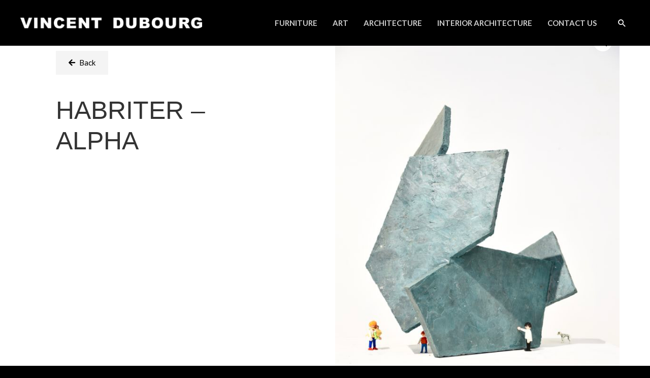

--- FILE ---
content_type: text/css
request_url: https://vincentdubourg.com/wp-content/plugins/pdf-generator-addon-for-elementor-page-builder/public/css/pdf-generator-addon-for-elementor-page-builder-public.css?ver=1.7.0
body_size: 39
content:
/**
 * All of the CSS for your public-facing functionality should be
 * included in this file.
 */

.rtwwpge_pdf_gif {
  display: none;
}


--- FILE ---
content_type: text/css
request_url: https://vincentdubourg.com/wp-content/uploads/elementor/css/post-1575.css?ver=1681738668
body_size: 877
content:
.elementor-1575 .elementor-element.elementor-element-4239499b:not(.elementor-motion-effects-element-type-background), .elementor-1575 .elementor-element.elementor-element-4239499b > .elementor-motion-effects-container > .elementor-motion-effects-layer{background-color:#FFFFFF;}.elementor-1575 .elementor-element.elementor-element-4239499b{transition:background 0.3s, border 0.3s, border-radius 0.3s, box-shadow 0.3s;margin-top:0px;margin-bottom:00px;}.elementor-1575 .elementor-element.elementor-element-4239499b > .elementor-background-overlay{transition:background 0.3s, border-radius 0.3s, opacity 0.3s;}.elementor-1575 .elementor-element.elementor-element-6e7adf90 > .elementor-element-populated{padding:70px 70px 70px 70px;}.elementor-1575 .elementor-element.elementor-element-a3cd543{--spacer-size:10px;}.elementor-1575 .elementor-element.elementor-element-5d8f48b .elementor-button .elementor-align-icon-right{margin-left:8px;}.elementor-1575 .elementor-element.elementor-element-5d8f48b .elementor-button .elementor-align-icon-left{margin-right:8px;}.elementor-1575 .elementor-element.elementor-element-453fab64 .elementor-heading-title{font-family:"Verdana", Sans-serif;font-size:50px;text-transform:uppercase;}.elementor-1575 .elementor-element.elementor-element-453fab64 > .elementor-widget-container{margin:0px 0px 0px 0px;padding:0px 0px 0px 0px;}.elementor-1575 .elementor-element.elementor-element-712fa274{text-align:left;}.woocommerce .elementor-1575 .elementor-element.elementor-element-712fa274 .woocommerce-product-details__short-description{font-family:"Verdana", Sans-serif;font-weight:400;font-style:normal;line-height:19px;letter-spacing:0px;word-spacing:0px;}.elementor-1575 .elementor-element.elementor-element-712fa274 > .elementor-widget-container{margin:0px 0px 0px 0px;}.elementor-1575 .elementor-element.elementor-element-68f60e25 > .elementor-element-populated{transition:background 0.3s, border 0.3s, border-radius 0.3s, box-shadow 0.3s;}.elementor-1575 .elementor-element.elementor-element-68f60e25 > .elementor-element-populated > .elementor-background-overlay{transition:background 0.3s, border-radius 0.3s, opacity 0.3s;}.elementor-1575 .elementor-element.elementor-element-04349a6{--spacer-size:10px;}.elementor-1575 .elementor-element.elementor-element-16eeb5c5 > .elementor-widget-container{padding:0px 0px 0px 0px;}.elementor-1575 .elementor-element.elementor-element-94e85d6 > .elementor-widget-container{margin:0px 0px 0px 0px;padding:0px 0px 0px 0px;}.elementor-1575 .elementor-element.elementor-element-6f8fe7e:not(.elementor-motion-effects-element-type-background), .elementor-1575 .elementor-element.elementor-element-6f8fe7e > .elementor-motion-effects-container > .elementor-motion-effects-layer{background-color:#FFFFFF;}.elementor-1575 .elementor-element.elementor-element-6f8fe7e{transition:background 0.3s, border 0.3s, border-radius 0.3s, box-shadow 0.3s;color:#010000;}.elementor-1575 .elementor-element.elementor-element-6f8fe7e > .elementor-background-overlay{transition:background 0.3s, border-radius 0.3s, opacity 0.3s;}.elementor-1575 .elementor-element.elementor-element-dff13a9{color:#070707;}.elementor-1575 .elementor-element.elementor-element-21e0996{--spacer-size:10px;}.elementor-1575 .elementor-element.elementor-element-af5076b.elementor-wc-products  ul.products{grid-column-gap:20px;grid-row-gap:21px;}.elementor-1575 .elementor-element.elementor-element-af5076b.elementor-wc-products ul.products li.product{text-align:center;border-radius:0px;}.elementor-1575 .elementor-element.elementor-element-af5076b.elementor-wc-products .attachment-woocommerce_thumbnail{border-style:none;}.elementor-1575 .elementor-element.elementor-element-af5076b.elementor-wc-products ul.products li.product .woocommerce-loop-product__title{color:#FFFFFF;}.elementor-1575 .elementor-element.elementor-element-af5076b.elementor-wc-products ul.products li.product .woocommerce-loop-category__title{color:#FFFFFF;}.elementor-1575 .elementor-element.elementor-element-af5076b.elementor-wc-products ul.products li.product .woocommerce-loop-product__title, .elementor-1575 .elementor-element.elementor-element-af5076b.elementor-wc-products ul.products li.product .woocommerce-loop-category__title{text-transform:uppercase;}.elementor-1575 .elementor-element.elementor-element-af5076b.elementor-wc-products ul.products li.product .star-rating{font-size:0em;}.elementor-1575 .elementor-element.elementor-element-af5076b.elementor-wc-products ul.products li.product .button{color:#010000;background-color:#010000;border-color:#010000;font-size:1px;line-height:1px;letter-spacing:0px;border-style:none;border-radius:3px 3px 3px 3px;padding:0px 0px 0px 0px;margin-top:0px;}.woocommerce .elementor-1575 .elementor-element.elementor-element-af5076b.elementor-wc-products .products > h2{color:#FFFFFF;}.elementor-1575 .elementor-element.elementor-element-af5076b.elementor-wc-products ul.products li.product:hover{box-shadow:0px 0px 10px 0px rgba(0,0,0,0.5) inset;}@media(max-width:1024px){.elementor-1575 .elementor-element.elementor-element-4239499b{margin-top:0px;margin-bottom:0px;}.elementor-1575 .elementor-element.elementor-element-6e7adf90 > .elementor-element-populated{padding:30px 30px 30px 30px;}.elementor-1575 .elementor-element.elementor-element-68f60e25 > .elementor-element-populated{padding:30px 30px 30px 30px;}.elementor-1575 .elementor-element.elementor-element-af5076b.elementor-wc-products  ul.products{grid-column-gap:20px;grid-row-gap:20px;}.elementor-1575 .elementor-element.elementor-element-af5076b > .elementor-widget-container:hover{--e-transform-rotateZ:0deg;}}@media(max-width:767px){.elementor-1575 .elementor-element.elementor-element-6e7adf90 > .elementor-element-populated{padding:20px 20px 20px 20px;}.elementor-1575 .elementor-element.elementor-element-453fab64 .elementor-heading-title{font-size:25px;}.elementor-1575 .elementor-element.elementor-element-712fa274 > .elementor-widget-container{margin:0px 0px 0px 0px;}.elementor-1575 .elementor-element.elementor-element-68f60e25 > .elementor-element-populated{margin:0px 0px 0px 0px;--e-column-margin-right:0px;--e-column-margin-left:0px;padding:0px 0px 0px 0px;}.elementor-1575 .elementor-element.elementor-element-94e85d6 > .elementor-widget-container{margin:0px 0px 0px 010px;}.elementor-1575 .elementor-element.elementor-element-af5076b.elementor-wc-products  ul.products{grid-column-gap:20px;grid-row-gap:40px;}.elementor-1575 .elementor-element.elementor-element-af5076b.elementor-wc-products ul.products li.product .woocommerce-loop-product__title, .elementor-1575 .elementor-element.elementor-element-af5076b.elementor-wc-products ul.products li.product .woocommerce-loop-category__title{font-size:10px;}}

--- FILE ---
content_type: application/javascript
request_url: https://vincentdubourg.com/wp-content/plugins/pdf-generator-addon-for-elementor-page-builder/public/js/pdf-generator-addon-for-elementor-page-builder-public.js?ver=1.7.0
body_size: 764
content:
(function ($) {
  "use strict";

  /**
   * All of the code for your public-facing JavaScript source
   * should reside in this file.
   *
   * Note: It has been assumed you will write $ code here, so the
   * $ function reference has been prepared for usage within the scope
   * of this function.
   *
   * This enables you to define handlers, for when the DOM is ready:
   *
   * $(function() {
   *
   * });
   *
   * When the window is loaded:
   *
   * $( window ).load(function() {
   *
   * });
   *
   * ...and/or other possibilities.
   *
   * Ideally, it is not considered best practise to attach more than a
   * single DOM-ready or window-load handler for a particular page.
   * Although scripts in the WordPress core, Plugins and Themes may be
   * practising this, we should strive to set a better example in our own work.
   */

  $(document).ready(function () {
    $(".rtwwpge_pdf_button").on("click", function () {
      $(".rtwwpge_pdf_gif").show();
      var rtw_post_id = $(this).data("post_id");
      var rtw_post_url = $(this).data("post_url");
      var rtw_pdf_cache = $(this).data("pdf_cache");
      var rtw_pdf_class = $(this).data("pdf_class");
			var rtw_pdf_id = $(this).data("pdf_id");
      $.post(
        rtw_post_url,
        {
          rtw_pgaepb_id: rtw_post_id,
          rtw_pdf_cache: rtw_pdf_cache,
          rtw_pdf_class: rtw_pdf_class,
          rtw_pdf_id: rtw_pdf_id
        },
        function (response) {
          $(".rtwwpge_pdf_gif").hide();
          try {
            var is_json = JSON.parse(response);
            if (is_json.status == true) {
              window.location.href = is_json.pdf_url;
            }
            else {
              alert(rtw_pgaepb_obj.some_thing_msg);
            }
          }
          catch (error) {
            if (response.indexOf("rtw_generate_pdf=true") >=0) {
              var pdf_url = response.substring( response.indexOf('"pdf_url":"') + 1, response.lastIndexOf('"') );
              window.location.href = pdf_url;
            }
            else {
              alert(rtw_pgaepb_obj.some_thing_msg);
            }
          }
        }
      );
    });
  });
})(jQuery);
